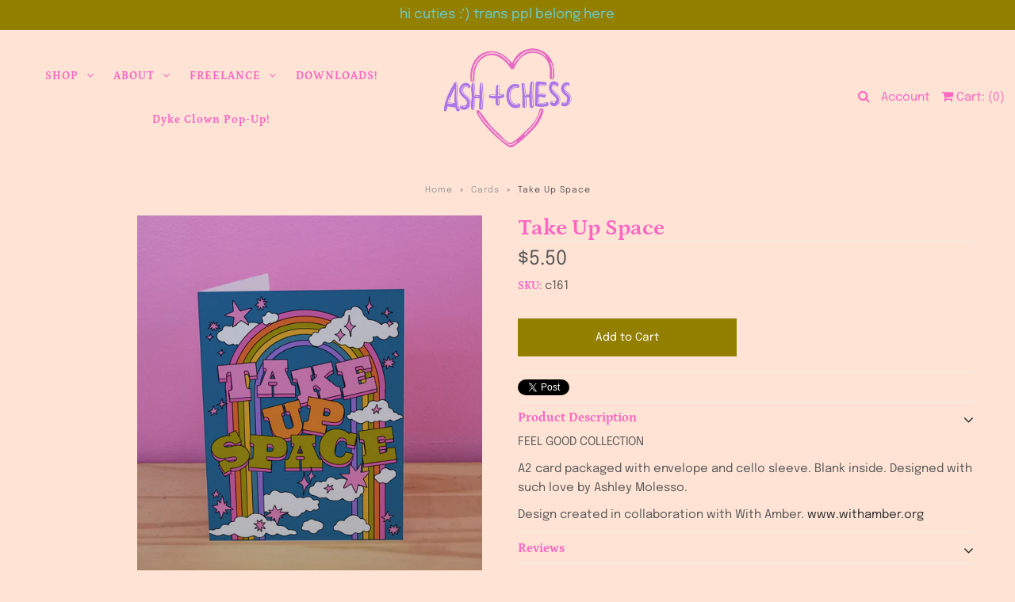

--- FILE ---
content_type: text/css
request_url: https://ashandchess.com/cdn/shop/t/5/assets/queries.css?v=83933441485348694261721721199
body_size: 60
content:
@media only screen and (min-width: 981px){#mobile-header{display:none!important}}@media only screen and (max-width: 980px){#mobile-header{background:#ffe4d5;width:100%;z-index:5;left:0}.tablet-hide{display:none!important}#logo{margin-bottom:10px;margin-top:0;text-align:center}#logo .shifter-handle,#search .shifter-handle{display:none!important}}@media only screen and (min-width: 740px){#dropdown{display:none}.dropdownwrap{display:block}}@media only screen and (min-width: 768px) and (max-width: 980px){.first{clear:none}.tablet-first{clear:left}.homepage-promo .caption p{display:none!important}}@media only screen and (max-width: 740px){#top-bar{margin-bottom:0;text-align:center!important}.navigation{display:none}.text_section{margin-top:30px!important}section.homepage-section.slideshow-section .row{width:100%}section.homepage-section.slideshow-section .row .mobile-3{width:100%;margin:0}section.homepage-section.slideshow-section .flexslider .slides li img{width:150%!important;margin-left:-25%}#close{line-height:1.5;padding:20px}#big-footer{text-align:center;padding:5px 0 0}#big-footer h4{margin-bottom:10px}.mobile-hide{display:none}.first,.tablet-first{clear:none}.mobile-first{clear:left}.product-index:nth-child(odd){clear:left}.homepage-promo{margin-bottom:20px}.dropdownwrap{display:none}#search input#q{text-align:center;border:1px solid #eeeeee!important;line-height:24px;width:100%}#subscribe_popup{width:300px}#search i.fa.fa-search,#product-photos{display:none}div#product-description{text-align:center;margin-top:30px}.swatch-element{float:none!important;display:inline-block;margin:0 5px}.product-add.clearfix{text-align:center}a.downer,a.up{float:none;display:inline-block}input.quantity{float:none;display:inline-block!important}input.add.clearfix{float:none;display:block;margin:20px auto;width:100%!important}.desc{text-align:center}span.twitter,span.facebook,span.pinterest{float:none;display:inline-block;vertical-align:top}div#soc{margin-bottom:20px}ul.view-more{text-align:center}ul#sortme li{width:100%;margin:0!important;display:block}#full-width-filter p{display:block;line-height:initial;margin-bottom:4px}select.styled-select{display:block;width:100%;clear:left;margin:0}#logo img{max-width:200px}.map-section-content{text-align:center}.flexslider .placeholder-svg{min-height:300px;width:200%}.payment-methods{margin-bottom:10px}}
/*# sourceMappingURL=/cdn/shop/t/5/assets/queries.css.map?v=83933441485348694261721721199 */
